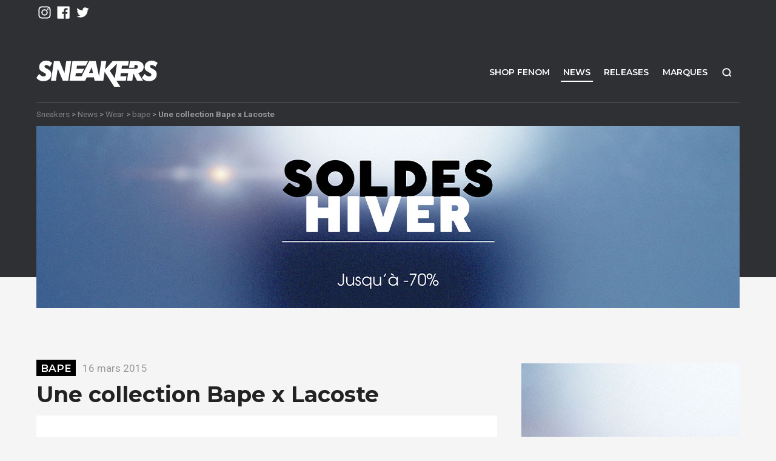

--- FILE ---
content_type: image/svg+xml
request_url: https://www.sneakers.fr/wp-content/themes/snkrs/assets/img/button-effect-w.svg
body_size: -900
content:
<svg xmlns="http://www.w3.org/2000/svg" viewBox="0 0 4 4">
<g opacity="0.25" fill="#FFFFFF">
<polygon points="4 0 3 0 3 1 4 1 4 0 4 0"/>
<polygon points="3 1 2 1 2 2 3 2 3 1 3 1"/>
<polygon points="2 2 1 2 1 3 2 3 2 2 2 2"/>
<polygon points="1 3 0 3 0 4 1 4 1 3 1 3"/>
</g>
</svg>


--- FILE ---
content_type: image/svg+xml
request_url: https://www.sneakers.fr/wp-content/themes/snkrs/assets/img/network-fb.svg
body_size: -821
content:
<svg xmlns="http://www.w3.org/2000/svg" viewBox="0 0 40 40">
<path d="M33.34,5H6.66A1.66,1.66,0,0,0,5,6.66V33.34A1.66,1.66,0,0,0,6.66,35H21V23.38H17.11V18.85H21V15.52c0-3.88,2.37-6,5.83-6a30.6,30.6,0,0,1,3.49.18v4h-2.4c-1.88,0-2.24.89-2.24,2.2v2.89h4.48l-.58,4.53H25.7V35h7.64A1.66,1.66,0,0,0,35,33.34V6.66A1.66,1.66,0,0,0,33.34,5Z" fill="#FFFFFF"/>
</svg>
